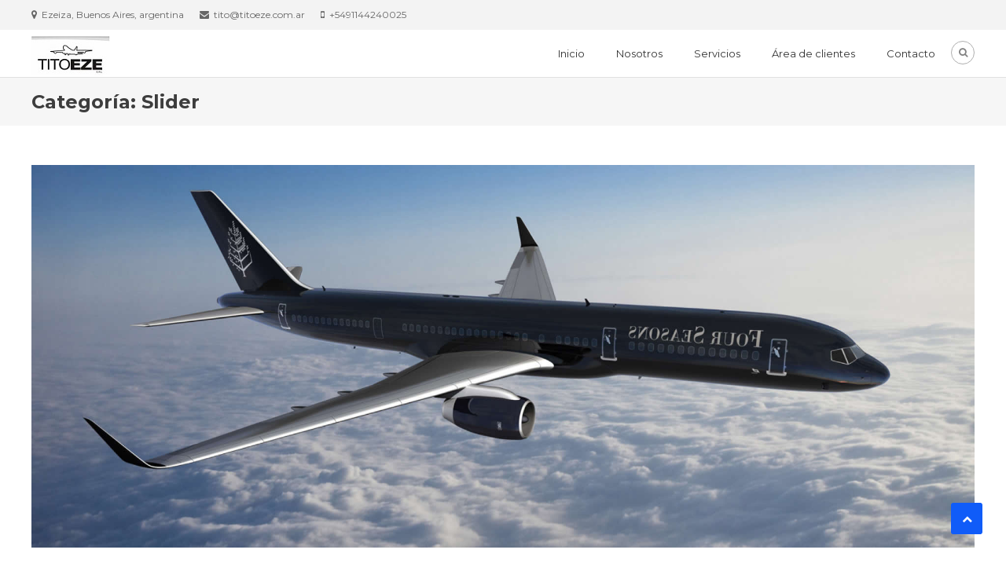

--- FILE ---
content_type: application/javascript
request_url: https://www.titoeze.com.ar/wp-content/themes/owner/assets/library/sticky/sticky-setting.js?ver=1.2.6
body_size: 2
content:
/*
 * Settings of the sticky menu
 */

jQuery(document).ready(function(){
	var wWidth = jQuery( window ).width();
	if( wWidth <= '767' ) {
		return false;
	}
   	var wpAdminBar = jQuery('#wpadminbar');
   	if (wpAdminBar.length) {
    	jQuery("#masthead").sticky({topSpacing:wpAdminBar.height()});
   	} else {
     	jQuery("#masthead").sticky({topSpacing:0});
   	}
});